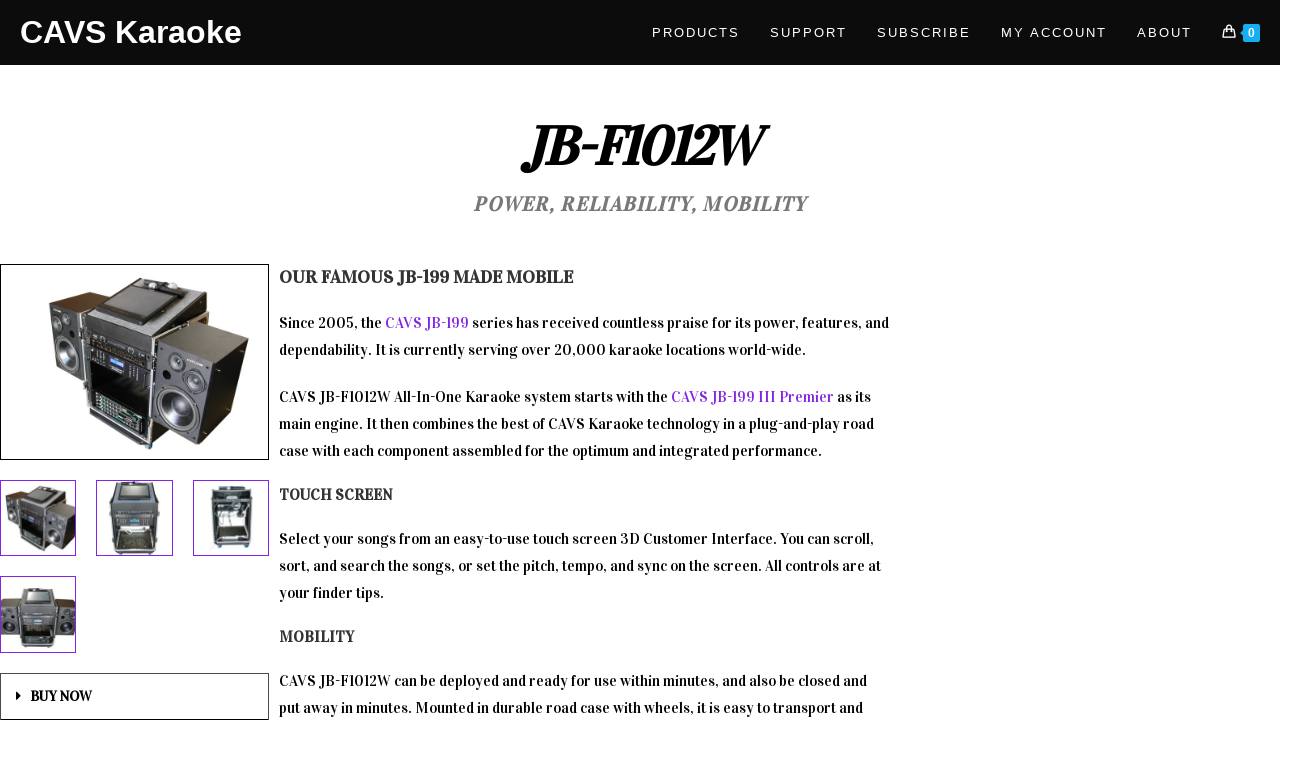

--- FILE ---
content_type: text/css
request_url: https://cavsusa.com/wp-content/uploads/elementor/css/post-1244.css?ver=1768758811
body_size: 938
content:
.elementor-1244 .elementor-element.elementor-element-45238280 > .elementor-container > .elementor-column > .elementor-widget-wrap{align-content:flex-start;align-items:flex-start;}.elementor-1244 .elementor-element.elementor-element-45238280{padding:120px 0px 30px 0px;}.elementor-1244 .elementor-element.elementor-element-52b0ae16 > .elementor-element-populated{padding:0px 0px 0px 0px;}.elementor-widget-heading .elementor-heading-title{font-family:var( --e-global-typography-primary-font-family ), Sans-serif;font-weight:var( --e-global-typography-primary-font-weight );color:var( --e-global-color-primary );}.elementor-1244 .elementor-element.elementor-element-6ed1f8f6 > .elementor-widget-container{margin:0px 0px 0px 0px;padding:0px 0px 0px 0px;}.elementor-1244 .elementor-element.elementor-element-6ed1f8f6{text-align:center;}.elementor-1244 .elementor-element.elementor-element-6ed1f8f6 .elementor-heading-title{font-family:"Vidaloka", Sans-serif;font-size:54px;text-transform:uppercase;font-style:italic;letter-spacing:-2px;color:#000000;}.elementor-1244 .elementor-element.elementor-element-6e540a7 > .elementor-widget-container{margin:0px 0px 0px 0px;padding:0px 0px 0px 0px;}.elementor-1244 .elementor-element.elementor-element-6e540a7{text-align:center;}.elementor-1244 .elementor-element.elementor-element-6e540a7 .elementor-heading-title{font-family:"Vidaloka", Sans-serif;font-size:20px;text-transform:uppercase;font-style:italic;letter-spacing:1.3px;color:rgba(0,0,0,0.53);}.elementor-1244 .elementor-element.elementor-element-78a35cbd > .elementor-container > .elementor-column > .elementor-widget-wrap{align-content:flex-start;align-items:flex-start;}.elementor-1244 .elementor-element.elementor-element-78a35cbd:not(.elementor-motion-effects-element-type-background), .elementor-1244 .elementor-element.elementor-element-78a35cbd > .elementor-motion-effects-container > .elementor-motion-effects-layer{background-color:rgba(255,255,255,0.37);}.elementor-1244 .elementor-element.elementor-element-78a35cbd > .elementor-container{max-width:940px;}.elementor-1244 .elementor-element.elementor-element-78a35cbd{transition:background 0.3s, border 0.3s, border-radius 0.3s, box-shadow 0.3s;padding:20px 0px 50px 0px;}.elementor-1244 .elementor-element.elementor-element-78a35cbd > .elementor-background-overlay{transition:background 0.3s, border-radius 0.3s, opacity 0.3s;}.elementor-1244 .elementor-element.elementor-element-626973f1 > .elementor-element-populated{transition:background 0.3s, border 0.3s, border-radius 0.3s, box-shadow 0.3s;margin:0px 0px 0px 0px;--e-column-margin-right:0px;--e-column-margin-left:0px;padding:0px 0px 0px 0px;}.elementor-1244 .elementor-element.elementor-element-626973f1 > .elementor-element-populated > .elementor-background-overlay{transition:background 0.3s, border-radius 0.3s, opacity 0.3s;}.elementor-widget-image .widget-image-caption{color:var( --e-global-color-text );font-family:var( --e-global-typography-text-font-family ), Sans-serif;font-weight:var( --e-global-typography-text-font-weight );}.elementor-1244 .elementor-element.elementor-element-7ddd677 img{border-style:solid;border-width:1px 1px 1px 1px;border-color:#000000;}.elementor-widget-image-gallery .gallery-item .gallery-caption{font-family:var( --e-global-typography-accent-font-family ), Sans-serif;font-weight:var( --e-global-typography-accent-font-weight );}.elementor-1244 .elementor-element.elementor-element-221531f1 .gallery-item{padding:0 20px 20px 0;}.elementor-1244 .elementor-element.elementor-element-221531f1 .gallery{margin:0 -20px -20px 0;}.elementor-1244 .elementor-element.elementor-element-221531f1 .gallery-item img{border-style:solid;border-width:1px 1px 1px 1px;}.elementor-1244 .elementor-element.elementor-element-221531f1 .gallery-item .gallery-caption{text-align:center;}.elementor-widget-toggle .elementor-toggle-title, .elementor-widget-toggle .elementor-toggle-icon{color:var( --e-global-color-primary );}.elementor-widget-toggle .elementor-toggle-icon svg{fill:var( --e-global-color-primary );}.elementor-widget-toggle .elementor-tab-title.elementor-active a, .elementor-widget-toggle .elementor-tab-title.elementor-active .elementor-toggle-icon{color:var( --e-global-color-accent );}.elementor-widget-toggle .elementor-toggle-title{font-family:var( --e-global-typography-primary-font-family ), Sans-serif;font-weight:var( --e-global-typography-primary-font-weight );}.elementor-widget-toggle .elementor-tab-content{color:var( --e-global-color-text );font-family:var( --e-global-typography-text-font-family ), Sans-serif;font-weight:var( --e-global-typography-text-font-weight );}.elementor-1244 .elementor-element.elementor-element-c08670a > .elementor-widget-container{border-style:solid;border-width:1px 1px 1px 1px;}.elementor-1244 .elementor-element.elementor-element-c08670a .elementor-tab-title{border-width:1px;border-color:#000000;}.elementor-1244 .elementor-element.elementor-element-c08670a .elementor-tab-content{border-width:1px;border-block-end-color:#000000;color:#000000;font-family:"Vidaloka", Sans-serif;font-size:14px;}.elementor-1244 .elementor-element.elementor-element-c08670a .elementor-toggle-title, .elementor-1244 .elementor-element.elementor-element-c08670a .elementor-toggle-icon{color:#000000;}.elementor-1244 .elementor-element.elementor-element-c08670a .elementor-toggle-icon svg{fill:#000000;}.elementor-1244 .elementor-element.elementor-element-c08670a .elementor-tab-title.elementor-active a, .elementor-1244 .elementor-element.elementor-element-c08670a .elementor-tab-title.elementor-active .elementor-toggle-icon{color:#000000;}.elementor-1244 .elementor-element.elementor-element-c08670a .elementor-toggle-title{font-family:"Vidaloka", Sans-serif;font-size:14px;}.elementor-1244 .elementor-element.elementor-element-5841bdf4 > .elementor-widget-wrap > .elementor-widget:not(.elementor-widget__width-auto):not(.elementor-widget__width-initial):not(:last-child):not(.elementor-absolute){margin-block-end:20px;}.elementor-1244 .elementor-element.elementor-element-5841bdf4 > .elementor-element-populated{transition:background 0.3s, border 0.3s, border-radius 0.3s, box-shadow 0.3s;margin:0px 0px 0px 0px;--e-column-margin-right:0px;--e-column-margin-left:0px;padding:0px 0px 0px 0px;}.elementor-1244 .elementor-element.elementor-element-5841bdf4 > .elementor-element-populated > .elementor-background-overlay{transition:background 0.3s, border-radius 0.3s, opacity 0.3s;}.elementor-widget-text-editor{font-family:var( --e-global-typography-text-font-family ), Sans-serif;font-weight:var( --e-global-typography-text-font-weight );color:var( --e-global-color-text );}.elementor-widget-text-editor.elementor-drop-cap-view-stacked .elementor-drop-cap{background-color:var( --e-global-color-primary );}.elementor-widget-text-editor.elementor-drop-cap-view-framed .elementor-drop-cap, .elementor-widget-text-editor.elementor-drop-cap-view-default .elementor-drop-cap{color:var( --e-global-color-primary );border-color:var( --e-global-color-primary );}.elementor-1244 .elementor-element.elementor-element-688df7f6 > .elementor-widget-container{margin:1px 0px 1px 10px;padding:0px 50px 0px 0px;}.elementor-1244 .elementor-element.elementor-element-688df7f6{font-family:"Vidaloka", Sans-serif;font-size:15px;color:#000000;}.elementor-1244 .elementor-element.elementor-element-f4f5c5e > .elementor-widget-container{margin:0px 0px 0px 0px;}.elementor-1244 .elementor-element.elementor-element-f4f5c5e{text-align:center;font-family:"Vidaloka", Sans-serif;font-size:20px;font-weight:bold;color:#000000;}.elementor-widget-wc-add-to-cart .elementor-button{background-color:var( --e-global-color-accent );font-family:var( --e-global-typography-accent-font-family ), Sans-serif;font-weight:var( --e-global-typography-accent-font-weight );}.elementor-1244 .elementor-element.elementor-element-ad9de02 > .elementor-widget-container{margin:0px 0px 0px 0px;}.elementor-1244 .elementor-element.elementor-element-ad9de02 .elementor-button-content-wrapper{flex-direction:row;}@media(min-width:768px){.elementor-1244 .elementor-element.elementor-element-626973f1{width:28.617%;}.elementor-1244 .elementor-element.elementor-element-5841bdf4{width:71.383%;}}@media(max-width:1024px){.elementor-1244 .elementor-element.elementor-element-52b0ae16 > .elementor-element-populated{padding:0px 0px 0px 50px;}.elementor-1244 .elementor-element.elementor-element-6ed1f8f6 .elementor-heading-title{font-size:45px;}.elementor-1244 .elementor-element.elementor-element-6e540a7 .elementor-heading-title{font-size:45px;}.elementor-1244 .elementor-element.elementor-element-626973f1 > .elementor-element-populated{padding:0px 0px 0px 50px;}}@media(max-width:767px){.elementor-1244 .elementor-element.elementor-element-52b0ae16 > .elementor-element-populated{padding:0px 20px 0px 20px;}.elementor-1244 .elementor-element.elementor-element-6ed1f8f6{text-align:center;}.elementor-1244 .elementor-element.elementor-element-6ed1f8f6 .elementor-heading-title{font-size:32px;}.elementor-1244 .elementor-element.elementor-element-6e540a7{text-align:center;}.elementor-1244 .elementor-element.elementor-element-6e540a7 .elementor-heading-title{font-size:15px;}.elementor-1244 .elementor-element.elementor-element-626973f1 > .elementor-element-populated{padding:0px 20px 0px 20px;}.elementor-1244 .elementor-element.elementor-element-221531f1 > .elementor-widget-container{margin:0px 0px 0px 0px;padding:0px 0px 0px 0px;}.elementor-1244 .elementor-element.elementor-element-688df7f6 > .elementor-widget-container{padding:0px 0px 20px 0px;}.elementor-1244 .elementor-element.elementor-element-688df7f6{text-align:center;}.elementor-1244 .elementor-element.elementor-element-f4f5c5e > .elementor-widget-container{padding:0px 0px 20px 0px;}.elementor-1244 .elementor-element.elementor-element-f4f5c5e{text-align:center;}}